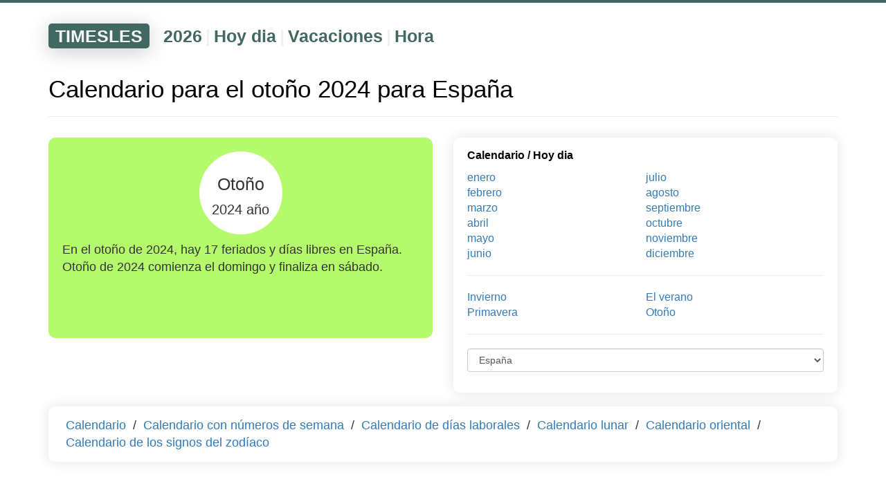

--- FILE ---
content_type: text/html; charset=UTF-8
request_url: https://timesles.com/es/calendar/seasons/autumn/2024/
body_size: 7348
content:
<!doctypehtml><html lang="es"><link href=/favicon.ico rel="shortcut icon"type=image/x-icon><meta charset="UTF-8"><meta content="IE=edge"http-equiv=X-UA-Compatible><meta content="width=device-width,initial-scale=1"name=viewport><title>Calendario para el otoño 2024 con días festivos para España | Imprimir y descargar calendario</title><meta content="Calendario online de festivos y días libres en España para el otoño de 2024. Imprimir calendario de fechas para el otoño de 2024. Descargue el calendario mensual para el otoño de 2024."name=description><link href="https://timesles.com/ru/calendar/seasons/autumn/2024/"hreflang="ru"rel=alternate><link href="https://timesles.com/en/calendar/seasons/autumn/2024/"hreflang="en"rel=alternate><link href="https://timesles.com/hi/calendar/seasons/autumn/2024/"hreflang="hi"rel=alternate><link href="https://timesles.com/bn/calendar/seasons/autumn/2024/"hreflang="bn"rel=alternate><link href="https://timesles.com/pt/calendar/seasons/autumn/2024/"hreflang="pt"rel=alternate><link href="https://timesles.com/ja/calendar/seasons/autumn/2024/"hreflang="ja"rel=alternate><link href="https://timesles.com/de/calendar/seasons/autumn/2024/"hreflang="de"rel=alternate><link href="https://timesles.com/ko/calendar/seasons/autumn/2024/"hreflang="ko"rel=alternate><link href="https://timesles.com/fr/calendar/seasons/autumn/2024/"hreflang="fr"rel=alternate><link href="https://timesles.com/jv/calendar/seasons/autumn/2024/"hreflang="jv"rel=alternate><link href="https://timesles.com/vi/calendar/seasons/autumn/2024/"hreflang="vi"rel=alternate><link href="https://timesles.com/it/calendar/seasons/autumn/2024/"hreflang="it"rel=alternate><link href="https://timesles.com/tr/calendar/seasons/autumn/2024/"hreflang="tr"rel=alternate><link href="https://timesles.com/uk/calendar/seasons/autumn/2024/"hreflang="uk"rel=alternate><link href="https://timesles.com/th/calendar/seasons/autumn/2024/"hreflang="th"rel=alternate><link href="https://timesles.com/pl/calendar/seasons/autumn/2024/"hreflang="pl"rel=alternate><link href="https://timesles.com/az/calendar/seasons/autumn/2024/"hreflang="az"rel=alternate><link href="https://timesles.com/ro/calendar/seasons/autumn/2024/"hreflang="ro"rel=alternate><link href="https://timesles.com/uz/calendar/seasons/autumn/2024/"hreflang="uz"rel=alternate><link href="https://timesles.com/hu/calendar/seasons/autumn/2024/"hreflang="hu"rel=alternate><link href="https://timesles.com/el/calendar/seasons/autumn/2024/"hreflang="el"rel=alternate><link href="https://timesles.com/cs/calendar/seasons/autumn/2024/"hreflang="cs"rel=alternate><link href="https://timesles.com/zh/calendar/seasons/autumn/2024/"hreflang="zh"rel=alternate><link href="https://timesles.com/es/calendar/seasons/autumn/2024/"rel=canonical><meta name="csrf-param" content="_csrf">
<meta name="csrf-token" content="uQXd31cQGvpWZrjDmwXgghJNmY-L2ZWpGzJ1qB5-TY_SWqjyHCZRozQL943qNYHIIhvxyvqx8_xBBTPkSxg87Q==">

<link href="/assets/df90a9ee/css/bootstrap.css" rel="stylesheet">
<link href="/assets/3652990/yii2-fontawesome/assets/css/font-awesome.min.css" rel="stylesheet">
<link href="/css/scss/main.min.css" rel="stylesheet">
<script src="/assets/cd2ff0ff/jquery.js"></script>
<script src="/assets/10499c11/yii.js"></script>
<script src="/assets/df90a9ee/js/bootstrap.js"></script>
<script src="/js/main.js"></script>
<script src="/js/lightzoom.js"></script>
<script src="/js/moment.min.js"></script>
<script src="/js/moment-timezone-with-data.min.js"></script>
<script src="/js/clock.js"></script><script async src="https://pagead2.googlesyndication.com/pagead/js/adsbygoogle.js?client=ca-pub-9891942531980624"crossorigin=anonymous></script><script>window.yaContextCb=window.yaContextCb||[]</script><script async src=https://yandex.ru/ads/system/context.js></script><body role=document><div class=wrap><script>window.yaContextCb.push(() => {
            Ya.Context.AdvManager.render({
                "blockId": "R-A-1598540-2",
                "type": "fullscreen",
                "platform": "desktop"
            })
        })</script><script>window.yaContextCb.push(() => {
            Ya.Context.AdvManager.render({
                "blockId": "R-A-1598540-4",
                "type": "fullscreen",
                "platform": "touch"
            })
        })</script><div class=menu><div class="container navigation-container"><div class=navigation><div class=navigation-header><a href="/es/">TIMESLES</a></div><div class=navigation-items><div class=navigation-item><a href="/es/calendar/years/2026/">2026</a></div><div class=navigation-separator>|</div><div class=navigation-item><a href="/es/calendar/days/today/">Hoy dia</a></div><div class=navigation-separator>|</div><div class=navigation-item><a href="/es/holidays/years/2026/">Vacaciones</a></div><div class=navigation-separator>|</div><div class=navigation-item><a href="/es/time/">Hora</a></div></div></div></div></div><div class=container><div class=rflex><div id=yandex_rtb_R-A-1598540-1></div><script>window.yaContextCb.push(()=>{
                        Ya.Context.AdvManager.render({
                            renderTo: 'yandex_rtb_R-A-1598540-1',
                            blockId: 'R-A-1598540-1'
                        })
                    })</script></div><a name="calendar-2024"></a><h1 class=main-page-h1>Calendario para el otoño 2024 para España</h1><hr><div class=row><div class="col-xxs-12 col-xs-6 current-date"><div class=current-date-div><div class=current-date-one><div class=current-date-year>Otoño<br><span class=current-date-month>2024&nbsp;año</span></div></div><div class=current-date-text>En el otoño de 2024, hay 17 feriados y días libres en España. Otoño de 2024 comienza el domingo y finaliza en sábado.</div></div></div><div class="col-xxs-12 col-xs-6 plates"><div class=plate><div class=plate-header><a href="/es/calendar/years/2024/">Calendario</a> / <a href="/es/calendar/days/today/">Hoy dia</a></div><div class=plate-links><div class="col-xs-6 plate-links-col"><a href="/es/calendar/months/2024-01/">enero</a><br><a href="/es/calendar/months/2024-02/">febrero</a><br><a href="/es/calendar/months/2024-03/">marzo</a><br><a href="/es/calendar/months/2024-04/">abril</a><br><a href="/es/calendar/months/2024-05/">mayo</a><br><a href="/es/calendar/months/2024-06/">junio</a><br></div><div class="col-xs-6 plate-links-col"><a href="/es/calendar/months/2024-07/">julio</a><br><a href="/es/calendar/months/2024-08/">agosto</a><br><a href="/es/calendar/months/2024-09/">septiembre</a><br><a href="/es/calendar/months/2024-10/">octubre</a><br><a href="/es/calendar/months/2024-11/">noviembre</a><br><a href="/es/calendar/months/2024-12/">diciembre</a><br></div></div><div class=plate-links><hr></div><div class=plate-links><div class="col-xs-6 plate-links-col"><a href="/es/calendar/seasons/winter/2024/">Invierno</a><br><a href="/es/calendar/seasons/spring/2024/">Primavera</a><br></div><div class="col-xs-6 plate-links-col"><a href="/es/calendar/seasons/summer/2024/">El verano</a><br><a href="/es/calendar/seasons/autumn/2024/">Otoño</a><br></div></div><div class=plate-links><hr></div><div class=plate-links><form id=form><div class=form-group><script>let url = 'https://timesles.com/es/calendar/seasons/autumn/2024/';</script><select class=form-control id=selectCountry><option>España</option><option value="afghanistan-1">Afganistán</option><option value="albania-2">Albania</option><option value="germany-77">Alemania</option><option value="andorra-5">Andorra</option><option value="angola-6">Angola</option><option value="anguilla-7">Anguila</option><option value="antigua-and-barbuda-8">Antigua y Barbuda</option><option value="saudi-arabia-182">Arabia Saudita</option><option value="algeria-3">Argelia</option><option value="argentina-9">Argentina</option><option value="armenia-10">Armenia</option><option value="aruba-11">Aruba</option><option value="australia-12">Australia</option><option value="austria-13">Austria</option><option value="azerbaijan-14">Azerbaiyán</option><option value="bahrain-15">Bahréin</option><option value="bangladesh-16">Bangladesh</option><option value="barbados-17">Barbados</option><option value="belgium-19">Bélgica</option><option value="belize-20">Belice</option><option value="benin-21">Benin</option><option value="belarus-18">Bielorrusia</option><option value="bolivia-24">Bolivia</option><option value="bosnia-and-herzegovina-25">Bosnia y Herzegovina</option><option value="botswana-26">Botswana</option><option value="brazil-27">Brasil</option><option value="brunei-29">Brunei</option><option value="bulgaria-30">Bulgaria</option><option value="burkina-faso-31">Burkina Faso</option><option value="burundi-32">Burundi</option><option value="bhutan-23">Bután</option><option value="cabo-verde-33">Cabo Verde</option><option value="cambodia-34">Camboya</option><option value="cameroon-35">Camerún</option><option value="canada-36">Canadá</option><option value="chad-39">Chad</option><option value="czechia-53">Chequia</option><option value="chile-40">Chile</option><option value="china-41">China</option><option value="cyprus-52">Chipre</option><option value="vatican-city-holy-see-226">Ciudad del Vaticano (Santa Sede)</option><option value="colombia-42">Colombia</option><option value="comoros-43">Comoras</option><option value="congo-44">Congo</option><option value="north-korea-153">Corea del Norte</option><option value="south-korea-194">Corea del Sur</option><option value="cote-divoire-48">Costa de Marfil</option><option value="costa-rica-47">Costa Rica</option><option value="croatia-49">Croacia</option><option value="cuba-50">Cuba</option><option value="curacao-51">Curazao</option><option value="denmark-54">Dinamarca</option><option value="djibouti-56">Djibouti</option><option value="dominica-55">Dominica</option><option value="ecuador-59">Ecuador</option><option value="egypt-60">Egipto</option><option value="el-salvador-61">El Salvador</option><option value="united-arab-emirates-219">Emiratos Árabes Unidos</option><option value="eswatini-65">En Swazilandia</option><option value="eritrea-63">Eritrea</option><option value="slovakia-189">Eslovaquia</option><option value="slovenia-190">Eslovenia</option><option value="spain-196">España</option><option value="united-states-221">Estados Unidos</option><option value="estonia-64">Estonia</option><option value="ethiopia-66">Etiopía</option><option value="philippines-164">Filipinas</option><option value="finland-70">Finlandia</option><option value="fiji-69">Fiyi</option><option value="france-71">Francia</option><option value="gabon-74">Gabón</option><option value="gambia-75">Gambia</option><option value="georgia-76">Georgia</option><option value="ghana-78">Ghana</option><option value="gibraltar-79">Gibraltar</option><option value="grenada-82">Granada</option><option value="greece-80">Grecia</option><option value="greenland-81">Groenlandia</option><option value="guadeloupe-83">Guadalupe</option><option value="guam-84">Guam</option><option value="guatemala-85">Guatemala</option><option value="guyana-89">Guayana</option><option value="french-guiana-72">Guayana Francesa</option><option value="guernsey-86">Guernsey</option><option value="guinea-87">Guinea</option><option value="equatorial-guinea-62">Guinea Ecuatorial</option><option value="guinea-bissau-88">Guinea-Bissau</option><option value="haiti-90">Haití</option><option value="honduras-91">Honduras</option><option value="hong-kong-92">Hong Kong</option><option value="hungary-93">Hungría</option><option value="india-95">India</option><option value="indonesia-96">Indonesia</option><option value="iraq-98">Irak</option><option value="iran-97">Iran</option><option value="ireland-99">Irlanda</option><option value="isle-of-man-101">Isla del hombre</option><option value="iceland-94">Islandia</option><option value="bermuda-22">islas Bermudas</option><option value="cayman-islands-37">Islas Caimán</option><option value="cook-islands-46">Islas Cook</option><option value="faroe-islands-68">Islas Faroe</option><option value="falkland-islands-67">Islas Malvinas</option><option value="northern-mariana-islands-155">Islas Marianas del Norte</option><option value="marshall-islands-129">Islas Marshall</option><option value="solomon-islands-191">Islas Salomón</option><option value="turks-and-caicos-islands-215">Islas Turcas y Caicos</option><option value="british-virgin-islands-28">Islas Vírgenes Británicas</option><option value="us-virgin-islands-223">Islas Vírgenes de EE.UU</option><option value="israel-100">Israel</option><option value="italy-102">Italia</option><option value="jamaica-103">Jamaica</option><option value="japan-104">Japón</option><option value="jersey-105">Jersey</option><option value="jordan-106">Jordán</option><option value="qatar-168">Katar</option><option value="kazakhstan-107">Kazajstán</option><option value="kenya-108">Kenia</option><option value="kyrgyzstan-112">Kirguistán</option><option value="kiribati-109">Kiribati</option><option value="kosovo-110">Kosovo</option><option value="kuwait-111">Kuwait</option><option value="laos-113">Laos</option><option value="the-bahamas-208">Las Bahamas</option><option value="lesotho-116">Lesoto</option><option value="latvia-114">Letonia</option><option value="lebanon-115">Líbano</option><option value="liberia-117">Liberia</option><option value="libya-118">Libia</option><option value="liechtenstein-119">Liechtenstein</option><option value="lithuania-120">Lituania</option><option value="luxembourg-121">Luxemburgo</option><option value="macau-122">Macao</option><option value="north-macedonia-154">Macedonia del Norte</option><option value="madagascar-123">Madagascar</option><option value="malaysia-125">Malasia</option><option value="malawi-124">Malawi</option><option value="maldives-126">Maldivas</option><option value="mali-127">Mali</option><option value="malta-128">Malta</option><option value="morocco-141">Marruecos</option><option value="martinique-130">Martinica</option><option value="mauritius-132">Mauricio</option><option value="mauritania-131">Mauritania</option><option value="mexico-134">México</option><option value="micronesia-135">Micronesia</option><option value="moldova-136">Moldavia</option><option value="monaco-137">Mónaco</option><option value="mongolia-138">Mongolia</option><option value="montenegro-139">Montenegro</option><option value="montserrat-140">Montserrat</option><option value="mozambique-142">Mozambique</option><option value="myanmar-143">Myanmar</option><option value="namibia-144">Namibia</option><option value="nauru-145">Nauru</option><option value="nepal-146">Nepal</option><option value="nicaragua-150">Nicaragua</option><option value="niger-151">Níger</option><option value="nigeria-152">Nigeria</option><option value="norway-156">Noruega</option><option value="new-caledonia-148">Nueva Caledonia</option><option value="new-zealand-149">Nueva Zelanda</option><option value="oman-157">Omán</option><option value="netherlands-147">Países Bajos</option><option value="pakistan-158">Pakistán</option><option value="palau-159">Palau</option><option value="panama-160">Panamá</option><option value="papua-new-guinea-161">Papúa Nueva Guinea</option><option value="paraguay-162">Paraguay</option><option value="turkey-213">pavo</option><option value="mayotte-133">perdió</option><option value="peru-163">Perú</option><option value="french-polynesia-73">Polinesia francés</option><option value="poland-165">Polonia</option><option value="portugal-166">Portugal</option><option value="puerto-rico-167">Puerto Rico</option><option value="united-kingdom-220">Reino Unido</option><option value="central-african-republic-38">República Centroafricana</option><option value="congo-democratic-republic-45">República Democrática del Congo</option><option value="dominican-republic-57">República Dominicana</option><option value="reunion-169">Reunión</option><option value="rwanda-172">Ruanda</option><option value="romania-170">Rumania</option><option value="russia-171">Rusia</option><option value="saint-kitts-and-nevis-174">Saint Kitts y Nevis</option><option value="samoa-179">Samoa</option><option value="american-samoa-4">Samoa Americana</option><option value="san-marino-180">San Marino</option><option value="saint-martin-176">San Martín</option><option value="sint-maarten-188">San Martín</option><option value="saint-pierre-and-miquelon-177">San Pedro y Miquelón</option><option value="saint-vincent-and-the-grenadines-178">San Vicente y las Granadinas</option><option value="saint-helena-173">Santa elena</option><option value="saint-lucia-175">Santa Lucía</option><option value="sao-tome-and-principe-181">Santo Tomé y Príncipe</option><option value="senegal-183">Senegal</option><option value="serbia-184">Serbia</option><option value="seychelles-185">Seychelles</option><option value="sierra-leone-186">Sierra Leone</option><option value="singapore-187">Singapur</option><option value="syria-203">Siria</option><option value="somalia-192">Somalia</option><option value="sri-lanka-197">Sri Lanka</option><option value="st-barts-198">St. Barts</option><option value="south-africa-193">Sudáfrica</option><option value="sudan-199">Sudán</option><option value="south-sudan-195">Sudán del Sur</option><option value="sweden-201">Suecia</option><option value="switzerland-202">Suiza</option><option value="suriname-200">Surinam</option><option value="thailand-207">Tailandia</option><option value="taiwan-204">Taiwán</option><option value="tanzania-206">Tanzania</option><option value="tajikistan-205">Tayikistán</option><option value="east-timor-58">Timor Oriental</option><option value="togo-209">Togo</option><option value="tonga-210">Tonga</option><option value="trinidad-and-tobago-211">Trinidad y Tobago</option><option value="tunisia-212">Túnez</option><option value="turkmenistan-214">Turkmenistán</option><option value="tuvalu-216">Tuvalu</option><option value="ukraine-218">Ucrania</option><option value="uganda-217">Uganda</option><option value="uruguay-222">Uruguay</option><option value="uzbekistan-224">Uzbekistán</option><option value="vanuatu-225">vanuatu</option><option value="venezuela-227">Venezuela</option><option value="vietnam-228">Vietnam</option><option value="wallis-and-futuna-229">Wallis y Futuna</option><option value="yemen-230">Yemen</option><option value="zambia-231">Zambia</option><option value="zimbabwe-232">Zimbabue</option></select></div></form></div></div></div></div><div class="row rflex"><div class="col-xxs-12 plates"><div class=plate-long><a href="/es/calendar/years/2026/"class=plate-a-margin>Calendario</a> / <a href="/es/calendar/weeks/2026/"class=plate-a-margin>Calendario con números de semana</a> / <a href="/es/calendar/business/years/2026/"class=plate-a-margin>Calendario de días laborales</a> / <a href="/es/calendar/moon/years/2026/"class=plate-a-margin>Calendario lunar</a> / <a href="/es/calendar/eastern/"class=plate-a-margin>Calendario oriental</a> / <a href="/es/calendar/zodiac/years/2026/"class=plate-a-margin>Calendario de los signos del zodíaco</a></div></div></div><hr><div class=row><div class="col-xxs-12 col-xs-4 c-prev-next-left"><a href="/es/calendar/seasons/autumn/2023/">2023</a></div><div class="col-xxs-12 col-xs-4 c-prev-next-center">2024</div><div class="col-xxs-12 col-xs-4 c-prev-next-right"><a href="/es/calendar/seasons/autumn/2025/">2025</a></div></div><hr><div class="row rflex year"><div class="col-xxs-12 col-xs-6 col-md-3 col-sm-4 month"><div class=month-name><span class="fa fa-calendar"></span><a href="/es/calendar/months/2024-09/"class=c-month-name>septiembre</a></div><div class=week-name><div class=day-name>lun.</div><div class=day-name>mar.</div><div class=day-name>mié.</div><div class=day-name>jue.</div><div class=day-name>vie.</div><div class=day-name>sáb.</div><div class=day-name>dom.</div></div><div class=week><div class=no-day><span></span></div><div class=no-day><span></span></div><div class=no-day><span></span></div><div class=no-day><span></span></div><div class=no-day><span></span></div><div class=no-day><span></span></div><div class=day-off><span>1</span></div></div><div class=week><div class=day-holiday data-title="Día de la Ciudad Autónoma de Ceuta"><span>2</span></div><div class=day><span>3</span></div><div class=day><span>4</span></div><div class=day><span>5</span></div><div class=day><span>6</span></div><div class=day-off><span>7</span></div><div class=day-holiday data-title="Virgen de los Llanos"><span>8</span></div></div><div class=week><div class=day-holiday data-title="Día de Asturias observado"><span>9</span></div><div class=day><span>10</span></div><div class=day-holiday data-title="Día de Cataluña"><span>11</span></div><div class=day><span>12</span></div><div class=day><span>13</span></div><div class=day-off><span>14</span></div><div class=day-holiday data-title="Nuestra Señora de la Bien Aparecida"><span>15</span></div></div><div class=week><div class=day><span>16</span></div><div class=day-holiday data-title="Día de Melilla"><span>17</span></div><div class=day><span>18</span></div><div class=day><span>19</span></div><div class=day><span>20</span></div><div class=day-off><span>21</span></div><div class=day-off><span>22</span></div></div><div class=week><div class=day><span>23</span></div><div class=day><span>24</span></div><div class=day><span>25</span></div><div class=day><span>26</span></div><div class=day><span>27</span></div><div class=day-off><span>28</span></div><div class=day-off><span>29</span></div></div><div class=week><div class=day><span>30</span></div><div class=no-day><span></span></div><div class=no-day><span></span></div><div class=no-day><span></span></div><div class=no-day><span></span></div><div class=no-day><span></span></div><div class=no-day><span></span></div></div></div><div class="col-xxs-12 col-xs-6 col-md-3 col-sm-4 month"><div class=month-name><span class="fa fa-calendar"></span><a href="/es/calendar/months/2024-10/"class=c-month-name>octubre</a></div><div class=week-name><div class=day-name>lun.</div><div class=day-name>mar.</div><div class=day-name>mié.</div><div class=day-name>jue.</div><div class=day-name>vie.</div><div class=day-name>sáb.</div><div class=day-name>dom.</div></div><div class=week><div class=no-day><span></span></div><div class=day><span>1</span></div><div class=day><span>2</span></div><div class=day><span>3</span></div><div class=day><span>4</span></div><div class=day-off><span>5</span></div><div class=day-off><span>6</span></div></div><div class=week><div class=day><span>7</span></div><div class=day><span>8</span></div><div class=day-holiday data-title="Día de la Comunidad Valenciana"><span>9</span></div><div class=day><span>10</span></div><div class=day><span>11</span></div><div class=day-holiday data-title="Dia hispano"><span>12</span></div><div class=day-off><span>13</span></div></div><div class=week><div class=day><span>14</span></div><div class=day><span>15</span></div><div class=day><span>16</span></div><div class=day><span>17</span></div><div class=day><span>18</span></div><div class=day-off><span>19</span></div><div class=day-off><span>20</span></div></div><div class=week><div class=day><span>21</span></div><div class=day><span>22</span></div><div class=day><span>23</span></div><div class=day><span>24</span></div><div class=day><span>25</span></div><div class=day-off><span>26</span></div><div class=day-off><span>27</span></div></div><div class=week><div class=day><span>28</span></div><div class=day><span>29</span></div><div class=day><span>30</span></div><div class=day><span>31</span></div><div class=no-day><span></span></div><div class=no-day><span></span></div><div class=no-day><span></span></div></div></div><div class="col-xxs-12 col-xs-6 col-md-3 col-sm-4 month"><div class=month-name><span class="fa fa-calendar"></span><a href="/es/calendar/months/2024-11/"class=c-month-name>noviembre</a></div><div class=week-name><div class=day-name>lun.</div><div class=day-name>mar.</div><div class=day-name>mié.</div><div class=day-name>jue.</div><div class=day-name>vie.</div><div class=day-name>sáb.</div><div class=day-name>dom.</div></div><div class=week><div class=no-day><span></span></div><div class=no-day><span></span></div><div class=no-day><span></span></div><div class=no-day><span></span></div><div class=day-holiday data-title="Todos los Santos"><span>1</span></div><div class=day-off><span>2</span></div><div class=day-off><span>3</span></div></div><div class=week><div class=day><span>4</span></div><div class=day><span>5</span></div><div class=day><span>6</span></div><div class=day><span>7</span></div><div class=day><span>8</span></div><div class=day-off><span>9</span></div><div class=day-off><span>10</span></div></div><div class=week><div class=day><span>11</span></div><div class=day><span>12</span></div><div class=day><span>13</span></div><div class=day><span>14</span></div><div class=day><span>15</span></div><div class=day-off><span>16</span></div><div class=day-off><span>17</span></div></div><div class=week><div class=day><span>18</span></div><div class=day><span>19</span></div><div class=day><span>20</span></div><div class=day><span>21</span></div><div class=day><span>22</span></div><div class=day-off><span>23</span></div><div class=day-off><span>24</span></div></div><div class=week><div class=day><span>25</span></div><div class=day><span>26</span></div><div class=day><span>27</span></div><div class=day><span>28</span></div><div class=day><span>29</span></div><div class=day-off><span>30</span></div><div class=no-day><span></span></div></div></div></div><br><hr><br><a name=calendar-of-holidays-and-weekends></a><h2 class=main-page-h1>Calendario de festivos y fines de semana para el otoño de 2024 para España</h2><br><br><div class="row rflex"><div class="col-xxs-12 col-xs-6 col-md-4 holidays-names-line"><div class="holidays-color-square-green"></div>2 sept. 2024&nbsp;Día de la Ciudad Autónoma de Ceuta</div><div class="col-xxs-12 col-xs-6 col-md-4 holidays-names-line"><div class="holidays-color-square-green"></div>8 sept. 2024&nbsp;Virgen de los Llanos</div><div class="col-xxs-12 col-xs-6 col-md-4 holidays-names-line"><div class="holidays-color-square-green"></div>8 sept. 2024&nbsp;Día de Asturias</div><div class="col-xxs-12 col-xs-6 col-md-4 holidays-names-line"><div class="holidays-color-square-green"></div>8 sept. 2024&nbsp;Día de Extremadura</div><div class="col-xxs-12 col-xs-6 col-md-4 holidays-names-line"><div class="holidays-color-square-green"></div>8 sept. 2024&nbsp;Virgen de la victoria</div><div class="col-xxs-12 col-xs-6 col-md-4 holidays-names-line"><div class="holidays-color-square-green"></div>9 sept. 2024&nbsp;Día de Asturias observado</div><div class="col-xxs-12 col-xs-6 col-md-4 holidays-names-line"><div class="holidays-color-square-green"></div>9 sept. 2024&nbsp;Celebración del Día de Extremadura</div><div class="col-xxs-12 col-xs-6 col-md-4 holidays-names-line"><div class="holidays-color-square-green"></div>9 sept. 2024&nbsp;Virgen de la Victoria observada</div><div class="col-xxs-12 col-xs-6 col-md-4 holidays-names-line"><div class="holidays-color-square-green"></div>11 sept. 2024&nbsp;Día de Cataluña</div><div class="col-xxs-12 col-xs-6 col-md-4 holidays-names-line"><div class="holidays-color-square-green"></div>15 sept. 2024&nbsp;Nuestra Señora de la Bien Aparecida</div><div class="col-xxs-12 col-xs-6 col-md-4 holidays-names-line"><div class="holidays-color-square-green"></div>17 sept. 2024&nbsp;Día de Melilla</div><div class="col-xxs-12 col-xs-6 col-md-4 holidays-names-line"><div class="holidays-color-square-gray"></div>22 sept. 2024&nbsp;Equinoccio de septiembre</div><div class="col-xxs-12 col-xs-6 col-md-4 holidays-names-line"><div class="holidays-color-square-gray"></div>23 sept. 2024&nbsp;Día de Santa Tecla</div><div class="col-xxs-12 col-xs-6 col-md-4 holidays-names-line"><div class="holidays-color-square-green"></div>9 oct. 2024&nbsp;Día de la Comunidad Valenciana</div><div class="col-xxs-12 col-xs-6 col-md-4 holidays-names-line"><div class="holidays-color-square-green"></div>12 oct. 2024&nbsp;Dia hispano</div><div class="col-xxs-12 col-xs-6 col-md-4 holidays-names-line"><div class="holidays-color-square-gray"></div>27 oct. 2024&nbsp;Finaliza el horario de verano</div><div class="col-xxs-12 col-xs-6 col-md-4 holidays-names-line"><div class="holidays-color-square-green"></div>1 nov. 2024&nbsp;Todos los Santos</div></div><br><hr><div id=yandex_rtb_R-A-1598540-3></div><script>window.yaContextCb.push(() => {
                Ya.Context.AdvManager.render({
                    "blockId": "R-A-1598540-3",
                    "renderTo": "yandex_rtb_R-A-1598540-3",
                    "type": "feed"
                })
            })</script></div><div class=container><div class=rflex><br><br><ol class=breadcrumbs itemscope itemtype=http://schema.org/BreadcrumbList><li class=breadcrumbs-item itemprop=itemListElement itemscope itemtype=http://schema.org/ListItem><a href="/es/"itemprop=item><span itemprop=name>Hogar</span></a><meta content=1 itemprop=position></li><li class=breadcrumbs-item itemprop=itemListElement itemscope itemtype=http://schema.org/ListItem>/ <a href="/es/calendar/years/2024/"itemprop=item><span itemprop=name>Calendario</span></a><meta content="2"itemprop=position></li><li class=breadcrumbs-item>/ <span>Otoño</span></li></ol><br><br></div></div></div><footer><div class=container><div class="rflex fmy"><div class="col-sm-6 col-xs-12"><span class=cl><span class="fa fa-globe"></span>Español<span class="fa fa-sort-down"></span><ul><li><a href="/ru/calendar/seasons/autumn/2024/">Русский</a></li><li><a href="/en/calendar/seasons/autumn/2024/">English</a></li><li><a href="/es/calendar/seasons/autumn/2024/">Español</a></li><li><a href="/hi/calendar/seasons/autumn/2024/">हिन्दी</a></li><li><a href="/bn/calendar/seasons/autumn/2024/">বাংলা Bāṇlā</a></li><li><a href="/pt/calendar/seasons/autumn/2024/">Português</a></li><li><a href="/ja/calendar/seasons/autumn/2024/">日本語</a></li><li><a href="/de/calendar/seasons/autumn/2024/">Deutsch</a></li><li><a href="/ko/calendar/seasons/autumn/2024/">한국어</a></li><li><a href="/fr/calendar/seasons/autumn/2024/">Français</a></li><li><a href="/jv/calendar/seasons/autumn/2024/">Basa Jawa</a></li><li><a href="/vi/calendar/seasons/autumn/2024/">Tiếng Việt</a></li><li><a href="/it/calendar/seasons/autumn/2024/">Italiano</a></li><li><a href="/tr/calendar/seasons/autumn/2024/">Türkçe</a></li><li><a href="/uk/calendar/seasons/autumn/2024/">Українська</a></li><li><a href="/th/calendar/seasons/autumn/2024/">ภาษาไทย</a></li><li><a href="/pl/calendar/seasons/autumn/2024/">Polszczyzna</a></li><li><a href="/az/calendar/seasons/autumn/2024/">Azəri</a></li><li><a href="/ro/calendar/seasons/autumn/2024/">Română</a></li><li><a href="/uz/calendar/seasons/autumn/2024/">O‘zbek tili</a></li><li><a href="/hu/calendar/seasons/autumn/2024/">Magyar nyelv</a></li><li><a href="/el/calendar/seasons/autumn/2024/">Ελληνικά</a></li><li><a href="/cs/calendar/seasons/autumn/2024/">Čeština</a></li><li><a href="/zh/calendar/seasons/autumn/2024/">中文</a></li></ul></span><span class=footer-brand><br><br>&#169; timesles.com<br></span></div><div class="col-sm-6 col-xs-12"><ul class=contact><li><span>Leer</span><li><a href="/es/cms/cookie/"rel=nofollow>Información de cookies</a><li><a href="/es/cms/policy/"rel=nofollow>Política de privacidad</a><li><a href="/es/cms/user-agreement/"rel=nofollow>Condiciones de uso</a></ul></div></div></div><br><br><br></footer><script>$(".lightzoom").lightzoom({speed:200,viewTitle:!1,isOverlayClickClosing:!0,isWindowClickClosing:!0,isEscClosing:!0})</script><script>(new Image).src="https://counter.yadro.ru/hit?r"+escape(document.referrer)+("undefined"==typeof screen?"":";s"+screen.width+"*"+screen.height+"*"+(screen.colorDepth?screen.colorDepth:screen.pixelDepth))+";u"+escape(document.URL)+";h"+escape(document.title.substring(0,150))+";"+Math.random()</script><script>!function(e,t,a,n,c){e.ym=e.ym||function(){(e.ym.a=e.ym.a||[]).push(arguments)},e.ym.l=+new Date,n=t.createElement(a),c=t.getElementsByTagName(a)[0],n.async=1,n.src="https://mc.yandex.ru/metrika/tag.js",c.parentNode.insertBefore(n,c)}(window,document,"script"),ym(82218460,"init",{clickmap:!0,trackLinks:!0,accurateTrackBounce:!0})</script><noscript><div><img alt=""src=https://mc.yandex.ru/watch/82218460 style="position:absolute; left:-9999px;"></div></noscript>

--- FILE ---
content_type: text/html; charset=utf-8
request_url: https://www.google.com/recaptcha/api2/aframe
body_size: 269
content:
<!DOCTYPE HTML><html><head><meta http-equiv="content-type" content="text/html; charset=UTF-8"></head><body><script nonce="K3nF2RBAKNn_7W861SSWhQ">/** Anti-fraud and anti-abuse applications only. See google.com/recaptcha */ try{var clients={'sodar':'https://pagead2.googlesyndication.com/pagead/sodar?'};window.addEventListener("message",function(a){try{if(a.source===window.parent){var b=JSON.parse(a.data);var c=clients[b['id']];if(c){var d=document.createElement('img');d.src=c+b['params']+'&rc='+(localStorage.getItem("rc::a")?sessionStorage.getItem("rc::b"):"");window.document.body.appendChild(d);sessionStorage.setItem("rc::e",parseInt(sessionStorage.getItem("rc::e")||0)+1);localStorage.setItem("rc::h",'1769508594596');}}}catch(b){}});window.parent.postMessage("_grecaptcha_ready", "*");}catch(b){}</script></body></html>